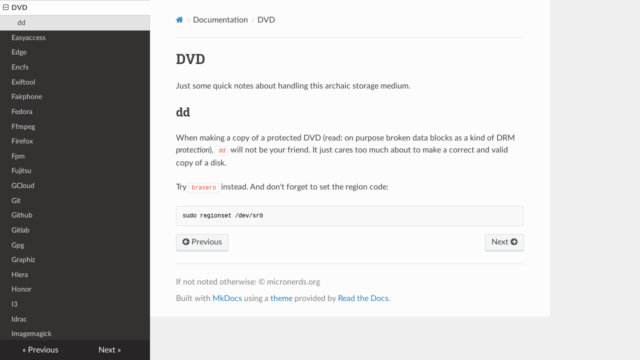

--- FILE ---
content_type: text/html
request_url: http://micronerds.org/dvd/
body_size: 3444
content:
<!DOCTYPE html>
<html class="writer-html5" lang="en" >
<head>
    <meta charset="utf-8" />
    <meta http-equiv="X-UA-Compatible" content="IE=edge" />
    <meta name="viewport" content="width=device-width, initial-scale=1.0" /><link rel="canonical" href="http://www.micronerds.org/dvd/" />
      <link rel="shortcut icon" href="../img/favicon.ico" />
    <title>DVD - Micronerds.org - Documentation</title>
    <link rel="stylesheet" href="../css/theme.css" />
    <link rel="stylesheet" href="../css/theme_extra.css" />
        <link rel="stylesheet" href="https://cdnjs.cloudflare.com/ajax/libs/highlight.js/11.8.0/styles/github.min.css" />
        <link href="../../css/mn.css" rel="stylesheet" />
    
      <script>
        // Current page data
        var mkdocs_page_name = "DVD";
        var mkdocs_page_input_path = "dvd/index.mkd";
        var mkdocs_page_url = "/dvd/";
      </script>
    
    <!--[if lt IE 9]>
      <script src="../js/html5shiv.min.js"></script>
    <![endif]-->
      <script src="https://cdnjs.cloudflare.com/ajax/libs/highlight.js/11.8.0/highlight.min.js"></script>
      <script>hljs.highlightAll();</script> 
</head>

<body class="wy-body-for-nav" role="document">

  <div class="wy-grid-for-nav">
    <nav data-toggle="wy-nav-shift" class="wy-nav-side stickynav">
    <div class="wy-side-scroll">
      <div class="wy-side-nav-search">
          <a href=".." class="icon icon-home"> Micronerds.org - Documentation
        </a><div role="search">
  <form id ="rtd-search-form" class="wy-form" action="../search.html" method="get">
      <input type="text" name="q" placeholder="Search docs" aria-label="Search docs" title="Type search term here" />
  </form>
</div>
      </div>

      <div class="wy-menu wy-menu-vertical" data-spy="affix" role="navigation" aria-label="Navigation menu">
              <ul>
                <li class="toctree-l1"><a class="reference internal" href="..">Home</a>
                </li>
              </ul>
              <p class="caption"><span class="caption-text">Documentation</span></p>
              <ul class="current">
                  <li class="toctree-l1"><a class="reference internal" href="../acer/">Acer</a>
                  </li>
                  <li class="toctree-l1"><a class="reference internal" href="../acl/">ACL</a>
                  </li>
                  <li class="toctree-l1"><a class="reference internal" href="../akai_mpx8/">Akai MPX8</a>
                  </li>
                  <li class="toctree-l1"><a class="reference internal" href="../altibox/">Altibox</a>
                  </li>
                  <li class="toctree-l1"><a class="reference internal" href="../among_us/">Among Us</a>
                  </li>
                  <li class="toctree-l1"><a class="reference internal" href="../ansible/">Ansible</a>
                  </li>
                  <li class="toctree-l1"><a class="reference internal" href="../apt/">Apt</a>
                  </li>
                  <li class="toctree-l1"><a class="reference internal" href="../azure/">Azure</a>
                  </li>
                  <li class="toctree-l1"><a class="reference internal" href="../bacula/">Bacula</a>
                  </li>
                  <li class="toctree-l1"><a class="reference internal" href="../bash/">Bash</a>
                  </li>
                  <li class="toctree-l1"><a class="reference internal" href="../batteries/">Batteries</a>
                  </li>
                  <li class="toctree-l1"><a class="reference internal" href="../bc/">BC</a>
                  </li>
                  <li class="toctree-l1"><a class="reference internal" href="../bike/">Bike</a>
                  </li>
                  <li class="toctree-l1"><a class="reference internal" href="../bitlbee/">Bitlbee</a>
                  </li>
                  <li class="toctree-l1"><a class="reference internal" href="../bug/">Bug</a>
                  </li>
                  <li class="toctree-l1"><a class="reference internal" href="../centos/">CentOS</a>
                  </li>
                  <li class="toctree-l1"><a class="reference internal" href="../cisco/">Cisco</a>
                  </li>
                  <li class="toctree-l1"><a class="reference internal" href="../cr2/">CR2</a>
                  </li>
                  <li class="toctree-l1"><a class="reference internal" href="../cron/">Cron</a>
                  </li>
                  <li class="toctree-l1"><a class="reference internal" href="../css/">CSS</a>
                  </li>
                  <li class="toctree-l1"><a class="reference internal" href="../dd/">DD</a>
                  </li>
                  <li class="toctree-l1"><a class="reference internal" href="../dell/">Dell</a>
                  </li>
                  <li class="toctree-l1"><a class="reference internal" href="../docker/">Docker</a>
                  </li>
                  <li class="toctree-l1 current"><a class="reference internal current" href="#">DVD</a>
    <ul class="current">
    <li class="toctree-l2"><a class="reference internal" href="#dd">dd</a>
    </li>
    </ul>
                  </li>
                  <li class="toctree-l1"><a class="reference internal" href="../easyaccess/">Easyaccess</a>
                  </li>
                  <li class="toctree-l1"><a class="reference internal" href="../edge/">Edge</a>
                  </li>
                  <li class="toctree-l1"><a class="reference internal" href="../encfs/">Encfs</a>
                  </li>
                  <li class="toctree-l1"><a class="reference internal" href="../exiftool/">Exiftool</a>
                  </li>
                  <li class="toctree-l1"><a class="reference internal" href="../fairphone/">Fairphone</a>
                  </li>
                  <li class="toctree-l1"><a class="reference internal" href="../fedora/">Fedora</a>
                  </li>
                  <li class="toctree-l1"><a class="reference internal" href="../ffmpeg/">Ffmpeg</a>
                  </li>
                  <li class="toctree-l1"><a class="reference internal" href="../firefox/">Firefox</a>
                  </li>
                  <li class="toctree-l1"><a class="reference internal" href="../fpm/">Fpm</a>
                  </li>
                  <li class="toctree-l1"><a class="reference internal" href="../fujitsu/">Fujitsu</a>
                  </li>
                  <li class="toctree-l1"><a class="reference internal" href="../gcloud/">GCloud</a>
                  </li>
                  <li class="toctree-l1"><a class="reference internal" href="../git/">Git</a>
                  </li>
                  <li class="toctree-l1"><a class="reference internal" href="../github/">Github</a>
                  </li>
                  <li class="toctree-l1"><a class="reference internal" href="../gitlab/">Gitlab</a>
                  </li>
                  <li class="toctree-l1"><a class="reference internal" href="../gpg/">Gpg</a>
                  </li>
                  <li class="toctree-l1"><a class="reference internal" href="../graphiz/">Graphiz</a>
                  </li>
                  <li class="toctree-l1"><a class="reference internal" href="../hiera/">Hiera</a>
                  </li>
                  <li class="toctree-l1"><a class="reference internal" href="../honor/">Honor</a>
                  </li>
                  <li class="toctree-l1"><a class="reference internal" href="../i3/">I3</a>
                  </li>
                  <li class="toctree-l1"><a class="reference internal" href="../idrac/">Idrac</a>
                  </li>
                  <li class="toctree-l1"><a class="reference internal" href="../imagemagick/">Imagemagick</a>
                  </li>
                  <li class="toctree-l1"><a class="reference internal" href="../ipa/">Ipa</a>
                  </li>
                  <li class="toctree-l1"><a class="reference internal" href="../ipcam/">IPCam</a>
                  </li>
                  <li class="toctree-l1"><a class="reference internal" href="../irssi/">Irssi</a>
                  </li>
                  <li class="toctree-l1"><a class="reference internal" href="../jekyll/">Jekyll</a>
                  </li>
                  <li class="toctree-l1"><a class="reference internal" href="../jinja2/">Jinja2</a>
                  </li>
                  <li class="toctree-l1"><a class="reference internal" href="../kodi/">Kodi</a>
                  </li>
                  <li class="toctree-l1"><a class="reference internal" href="../kubernetes/">Kubernetes</a>
                  </li>
                  <li class="toctree-l1"><a class="reference internal" href="../kvm/">KVM</a>
                  </li>
                  <li class="toctree-l1"><a class="reference internal" href="../latex/">Latex</a>
                  </li>
                  <li class="toctree-l1"><a class="reference internal" href="../lavamat/">Lavamat</a>
                  </li>
                  <li class="toctree-l1"><a class="reference internal" href="../ldap/">Ldap</a>
                  </li>
                  <li class="toctree-l1"><a class="reference internal" href="../lenovo/">Lenovo</a>
                  </li>
                  <li class="toctree-l1"><a class="reference internal" href="../less/">Less</a>
                  </li>
                  <li class="toctree-l1"><a class="reference internal" href="../libreoffice/">LibreOffice</a>
                  </li>
                  <li class="toctree-l1"><a class="reference internal" href="../linux/">Linux</a>
                  </li>
                  <li class="toctree-l1"><a class="reference internal" href="../logrotate/">Logrotate</a>
                  </li>
                  <li class="toctree-l1"><a class="reference internal" href="../luks/">Luks</a>
                  </li>
                  <li class="toctree-l1"><a class="reference internal" href="../lvm/">LVM</a>
                  </li>
                  <li class="toctree-l1"><a class="reference internal" href="../mail/">Mail</a>
                  </li>
                  <li class="toctree-l1"><a class="reference internal" href="../make/">Make</a>
                  </li>
                  <li class="toctree-l1"><a class="reference internal" href="../makita/">Makita</a>
                  </li>
                  <li class="toctree-l1"><a class="reference internal" href="../markdown/">Markdown</a>
                  </li>
                  <li class="toctree-l1"><a class="reference internal" href="../minicom/">Minicom</a>
                  </li>
                  <li class="toctree-l1"><a class="reference internal" href="../mocp/">Mocp</a>
                  </li>
                  <li class="toctree-l1"><a class="reference internal" href="../molecule/">Molecule</a>
                  </li>
                  <li class="toctree-l1"><a class="reference internal" href="../mp3/">MP3</a>
                  </li>
                  <li class="toctree-l1"><a class="reference internal" href="../mplayer/">Mplayer</a>
                  </li>
                  <li class="toctree-l1"><a class="reference internal" href="../mpv/">mpv</a>
                  </li>
                  <li class="toctree-l1"><a class="reference internal" href="../mutt/">Mutt</a>
                  </li>
                  <li class="toctree-l1"><a class="reference internal" href="../mysql/">Mysql</a>
                  </li>
                  <li class="toctree-l1"><a class="reference internal" href="../netcat/">Netcat</a>
                  </li>
                  <li class="toctree-l1"><a class="reference internal" href="../netbox/">Netbox</a>
                  </li>
                  <li class="toctree-l1"><a class="reference internal" href="../netflix/">Netflix</a>
                  </li>
                  <li class="toctree-l1"><a class="reference internal" href="../newsbeuter/">Newsbeuter</a>
                  </li>
                  <li class="toctree-l1"><a class="reference internal" href="../nissan_leaf/">Nissan Leaf</a>
                  </li>
                  <li class="toctree-l1"><a class="reference internal" href="../nodejs/">nodejs</a>
                  </li>
                  <li class="toctree-l1"><a class="reference internal" href="../nslcd/">Nslcd</a>
                  </li>
                  <li class="toctree-l1"><a class="reference internal" href="../obs/">OBS Studio</a>
                  </li>
                  <li class="toctree-l1"><a class="reference internal" href="../openvpn/">OpenVPN</a>
                  </li>
                  <li class="toctree-l1"><a class="reference internal" href="../openwrt/">OpenWRT</a>
                  </li>
                  <li class="toctree-l1"><a class="reference internal" href="../outlook/">Outlook</a>
                  </li>
                  <li class="toctree-l1"><a class="reference internal" href="../owncloud/">Owncloud</a>
                  </li>
                  <li class="toctree-l1"><a class="reference internal" href="../pandoc/">Pandoc</a>
                  </li>
                  <li class="toctree-l1"><a class="reference internal" href="../pam/">PAM</a>
                  </li>
                  <li class="toctree-l1"><a class="reference internal" href="../pass/">Pass</a>
                  </li>
                  <li class="toctree-l1"><a class="reference internal" href="../pdf/">Pdf</a>
                  </li>
                  <li class="toctree-l1"><a class="reference internal" href="../pdfjam/">Pdfjam</a>
                  </li>
                  <li class="toctree-l1"><a class="reference internal" href="../plugs/">Plugs</a>
                  </li>
                  <li class="toctree-l1"><a class="reference internal" href="../pipewire/">Pipewire</a>
                  </li>
                  <li class="toctree-l1"><a class="reference internal" href="../podman/">Podman</a>
                  </li>
                  <li class="toctree-l1"><a class="reference internal" href="../postfix/">Postfix</a>
                  </li>
                  <li class="toctree-l1"><a class="reference internal" href="../postgresql/">Postgresql</a>
                  </li>
                  <li class="toctree-l1"><a class="reference internal" href="../power/">Power</a>
                  </li>
                  <li class="toctree-l1"><a class="reference internal" href="../powershell/">Powershell</a>
                  </li>
                  <li class="toctree-l1"><a class="reference internal" href="../processes/">Processes</a>
                  </li>
                  <li class="toctree-l1"><a class="reference internal" href="../pulp/">Pulp</a>
                  </li>
                  <li class="toctree-l1"><a class="reference internal" href="../puppet/">Puppet</a>
                  </li>
                  <li class="toctree-l1"><a class="reference internal" href="../pv/">Pv</a>
                  </li>
                  <li class="toctree-l1"><a class="reference internal" href="../pxe/">Pxe</a>
                  </li>
                  <li class="toctree-l1"><a class="reference internal" href="../python/">Python</a>
                  </li>
                  <li class="toctree-l1"><a class="reference internal" href="../qr/">QR</a>
                  </li>
                  <li class="toctree-l1"><a class="reference internal" href="../raspberry/">Raspberry</a>
                  </li>
                  <li class="toctree-l1"><a class="reference internal" href="../razor/">Razor</a>
                  </li>
                  <li class="toctree-l1"><a class="reference internal" href="../rdesktop/">Rdesktop</a>
                  </li>
                  <li class="toctree-l1"><a class="reference internal" href="../recutils/">Recutils</a>
                  </li>
                  <li class="toctree-l1"><a class="reference internal" href="../rm2/">Remarkable 2</a>
                  </li>
                  <li class="toctree-l1"><a class="reference internal" href="../rst/">RestructuredText</a>
                  </li>
                  <li class="toctree-l1"><a class="reference internal" href="../rpm/">RPM</a>
                  </li>
                  <li class="toctree-l1"><a class="reference internal" href="../rsync/">Rsync</a>
                  </li>
                  <li class="toctree-l1"><a class="reference internal" href="../ruby/">Ruby</a>
                  </li>
                  <li class="toctree-l1"><a class="reference internal" href="../rxvt/">Rxvt</a>
                  </li>
                  <li class="toctree-l1"><a class="reference internal" href="../samba/">Samba</a>
                  </li>
                  <li class="toctree-l1"><a class="reference internal" href="../screen/">Screen</a>
                  </li>
                  <li class="toctree-l1"><a class="reference internal" href="../ski/">Ski</a>
                  </li>
                  <li class="toctree-l1"><a class="reference internal" href="../ssl/">SSL</a>
                  </li>
                  <li class="toctree-l1"><a class="reference internal" href="../ssh/">SSH</a>
                  </li>
                  <li class="toctree-l1"><a class="reference internal" href="../svg/">SVG</a>
                  </li>
                  <li class="toctree-l1"><a class="reference internal" href="../synology/">Synology</a>
                  </li>
                  <li class="toctree-l1"><a class="reference internal" href="../taskwarrior/">Taskwarrior</a>
                  </li>
                  <li class="toctree-l1"><a class="reference internal" >Templates</a>
    <ul>
                <li class="toctree-l2"><a class="reference internal" href="../templates_bash/">Bash</a>
                </li>
                <li class="toctree-l2"><a class="reference internal" href="../templates_scripts/">Scripts</a>
                </li>
                <li class="toctree-l2"><a class="reference internal" href="../templates_python/">Python</a>
                </li>
    </ul>
                  </li>
                  <li class="toctree-l1"><a class="reference internal" href="../tesla/">Tesla</a>
                  </li>
                  <li class="toctree-l1"><a class="reference internal" href="../terraform/">Terraform</a>
                  </li>
                  <li class="toctree-l1"><a class="reference internal" href="../thinkpad/">Thinkpad</a>
                  </li>
                  <li class="toctree-l1"><a class="reference internal" href="../timewarrior/">Timewarrior</a>
                  </li>
                  <li class="toctree-l1"><a class="reference internal" href="../tmux/">TMUX</a>
                  </li>
                  <li class="toctree-l1"><a class="reference internal" href="../tools/">Tools</a>
                  </li>
                  <li class="toctree-l1"><a class="reference internal" href="../transcode/">Transcode</a>
                  </li>
                  <li class="toctree-l1"><a class="reference internal" href="../truecrypt/">Truecrypt</a>
                  </li>
                  <li class="toctree-l1"><a class="reference internal" href="../usb/">USB</a>
                  </li>
                  <li class="toctree-l1"><a class="reference internal" href="../vagrant/">Vagrant</a>
                  </li>
                  <li class="toctree-l1"><a class="reference internal" href="../vim/">Vim</a>
                  </li>
                  <li class="toctree-l1"><a class="reference internal" href="../visual_code/">Visual Code</a>
                  </li>
                  <li class="toctree-l1"><a class="reference internal" href="../vlc/">VLC</a>
                  </li>
                  <li class="toctree-l1"><a class="reference internal" href="../vmware/">VmWare</a>
                  </li>
                  <li class="toctree-l1"><a class="reference internal" href="../wsl/">WSL</a>
                  </li>
                  <li class="toctree-l1"><a class="reference internal" href="../wordpress/">Wordpress</a>
                  </li>
                  <li class="toctree-l1"><a class="reference internal" href="../xkcd/">xkcd</a>
                  </li>
                  <li class="toctree-l1"><a class="reference internal" href="../xbmc/">XMBC</a>
                  </li>
                  <li class="toctree-l1"><a class="reference internal" href="../yaml/">Yaml</a>
                  </li>
                  <li class="toctree-l1"><a class="reference internal" href="../yamllint/">Yamllint</a>
                  </li>
                  <li class="toctree-l1"><a class="reference internal" href="../youtube-dl/">youtube-dl</a>
                  </li>
                  <li class="toctree-l1"><a class="reference internal" href="../yum/">YUM</a>
                  </li>
                  <li class="toctree-l1"><a class="reference internal" href="../zfs/">ZFS</a>
                  </li>
                  <li class="toctree-l1"><a class="reference internal" href="../zotac/">Zotac</a>
                  </li>
              </ul>
              <ul>
                <li class="toctree-l1"><a class="reference internal" href="../about/">About</a>
                </li>
              </ul>
      </div>
    </div>
    </nav>

    <section data-toggle="wy-nav-shift" class="wy-nav-content-wrap">
      <nav class="wy-nav-top" role="navigation" aria-label="Mobile navigation menu">
          <i data-toggle="wy-nav-top" class="fa fa-bars"></i>
          <a href="..">Micronerds.org - Documentation</a>
        
      </nav>
      <div class="wy-nav-content">
        <div class="rst-content"><div role="navigation" aria-label="breadcrumbs navigation">
  <ul class="wy-breadcrumbs">
    <li><a href=".." class="icon icon-home" aria-label="Docs"></a></li>
          <li class="breadcrumb-item">Documentation</li>
      <li class="breadcrumb-item active">DVD</li>
    <li class="wy-breadcrumbs-aside">
    </li>
  </ul>
  <hr/>
</div>
          <div role="main" class="document" itemscope="itemscope" itemtype="http://schema.org/Article">
            <div class="section" itemprop="articleBody">
              
                <h1 id="dvd">DVD</h1>
<p>Just some quick notes about handling this archaic storage medium.</p>
<h2 id="dd">dd</h2>
<p>When making a copy of a protected DVD (read: on purpose broken data blocks as a kind of DRM <em>protection</em>), <code>dd</code> will not be your friend. It just cares too much about to make a correct and valid copy of a disk.</p>
<p>Try <code>brasero</code> instead. And don't forget to set the region code:</p>
<pre><code class="language-bash">sudo regionset /dev/sr0
</code></pre>
              
            </div>
          </div><footer>
    <div class="rst-footer-buttons" role="navigation" aria-label="Footer Navigation">
        <a href="../docker/" class="btn btn-neutral float-left" title="Docker"><span class="icon icon-circle-arrow-left"></span> Previous</a>
        <a href="../easyaccess/" class="btn btn-neutral float-right" title="Easyaccess">Next <span class="icon icon-circle-arrow-right"></span></a>
    </div>

  <hr/>

  <div role="contentinfo">
    <!-- Copyright etc -->
      <p>If not noted otherwise: &copy; micronerds.org</p>
  </div>

  Built with <a href="https://www.mkdocs.org/">MkDocs</a> using a <a href="https://github.com/readthedocs/sphinx_rtd_theme">theme</a> provided by <a href="https://readthedocs.org">Read the Docs</a>.
</footer>
          
        </div>
      </div>

    </section>

  </div>

  <div class="rst-versions" role="note" aria-label="Versions">
  <span class="rst-current-version" data-toggle="rst-current-version">
    
    
      <span><a href="../docker/" style="color: #fcfcfc">&laquo; Previous</a></span>
    
    
      <span><a href="../easyaccess/" style="color: #fcfcfc">Next &raquo;</a></span>
    
  </span>
</div>
    <script src="../js/jquery-3.6.0.min.js"></script>
    <script>var base_url = "..";</script>
    <script src="../js/theme_extra.js"></script>
    <script src="../js/theme.js"></script>
      <script src="../js/stats.js"></script>
      <script src="../search/main.js"></script>
    <script>
        jQuery(function () {
            SphinxRtdTheme.Navigation.enable(true);
        });
    </script>

</body>
</html>


--- FILE ---
content_type: text/css
request_url: http://micronerds.org/css/mn.css
body_size: 131
content:
a[title="Source"] {
  text-align: right;
  float: right;
  text-decoration: underline;
  font-size: 10pt;
  position: relative;
  top: -40px;
}
